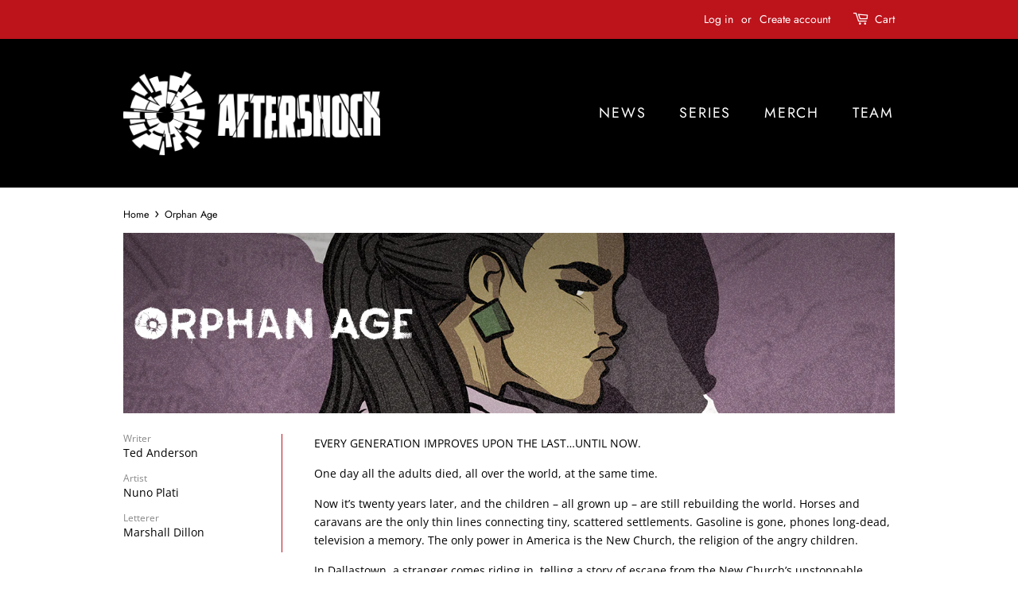

--- FILE ---
content_type: text/css
request_url: https://aftershockcomics.com/cdn/shop/t/4/assets/theme-aftershock.css?v=181159360630257298311666036860
body_size: 748
content:
@import"http://fonts.cdnfonts.com/css/crumpled";.subcategory-content{font-family:CRUMPLED,sans-serif;padding:0;text-align:center;font-size:200%;line-height:1;font-weight:400}.subcategory-content p{padding:10px 20px 20px 30px}.darkness{color:#fff;background:#000;padding:0 10px}#we-live-music{background:#000;color:#fff}.side-effects{background:url(ep_naturalwhite.png);padding:50px;box-shadow:#0003 1px 2px 10px;transform:rotate(1.5deg);margin:30px auto;width:80%}.site-header{background:#000;margin-bottom:24px}.site-header .grid--full{border-bottom:none!important;padding-bottom:0!important}.site-nav__link{background:none!important;color:#fff;font-weight:400!important}.section-header--large{margin-bottom:0}td.collection{padding:0;background:none}.breadcrumb a,.breadcrumb span{display:inline;padding-right:3px;margin-right:0}.breadcrumb{font-size:.9em}.grid-link{text-transform:uppercase}.index-section{padding-top:24px;padding-bottom:0!important}.slides__slide:before{top:auto}.time-date{font-size:.75em;text-transform:uppercase}form{margin-bottom:20px}#ComingSoon{line-height:60px;padding:0;margin-top:0!important}.btn--digital{line-height:31px;padding:0 32px;position:relative;margin-top:12px!important;font-size:75%}.btn--full{min-height:auto}.selector-wrapper label{display:none}.product-single__title{margin:1em 0 .25em}.product-single__image-wrapper{max-width:600px!important;margin:0!important;float:right!important}.product-metaData{font-size:.9em;line-height:1.2;color:#00000080;border-top:1px solid #eee;margin-top:1em;padding-top:1em}.retailer{display:inline-block;border:1px solid transparent;padding:12px 2px;margin:0;border-radius:2px;width:91px;font-size:75%;text-align:center;text-transform:uppercase;font-weight:700;line-height:1;color:#fff;background:#bd131b}.retailer:hover,.retailer:active{background-color:#e81b25;color:#fff}.get-copy h4{margin-bottom:0;border-bottom:1px solid #eee;padding-bottom:6px;margin-top:1.5em;display:none}.get-copy{border-bottom:1px solid #eee;padding-bottom:1em;text-align:center}hr{clear:both;border-width:1px 0 0;height:0;border-top:1px solid #bd131b;width:60%;margin:1em auto 2em}#team_list{list-style:none;padding:0;margin:0;list-style-type:none}#team_list li{margin-bottom:2em;clear:both;padding-top:2em}#team_list img{width:200px;height:200px;float:left;margin:0 1em 1em 0}#team_list h3{text-transform:uppercase;margin:0;padding:0}#team_list h4{margin:0 0 .8em;padding:0;font-weight:400}.section-header--breadcrumb{margin-bottom:10px}.site-footer{background-color:#000;color:#fff;padding-top:20px}.site-footer__links a,.site-footer__links a:hover,.site-footer__links a:active{color:#fff}.creative{margin-top:20px;text-align:center;float:none;border-bottom:1px solid #bd131b}.creative ul{list-style:none;padding:0 12px 0 0;margin:0;list-style-type:none}.creative ul li{padding-bottom:0;line-height:1.5}.creative ul li span{display:block;font-size:85%;line-height:1;margin-bottom:2px;color:#888}.synopsis{margin-top:30px;overflow:hidden}@media all and (min-width: 800px){.creative{margin-top:20px;text-align:left;float:left;margin-right:20px;width:200px;border-right:1px solid #bd131b;border-bottom:none}.creative ul li{padding-bottom:10px}.synopsis{margin-top:20px;padding-left:20px;margin-bottom:0!important}.product-single__title{margin:0}.pull-left{float:left;display:inline-block;width:auto!important;margin-bottom:0}#CollectionSection .rte--header{margin-bottom:0!important}#CollectionSection .hr--clear{margin:2em 0!important;width:100%;border-top:1px solid #eee}}#enrm-branding-11523{display:none!important}.on-sale-collection .onsale-item{padding:1.5em 1.5em 1.5em 0}.on-sale-collection .onsale-item ul{margin:1em 0 2em;padding:0}.on-sale-collection .onsale-item ul li{margin:0;padding:0;line-height:1.25}.grid-link,.grid-link--focus{padding-bottom:15px}h3,.h3{font-size:1em;line-height:1.3}.featured-blog__post .article__featured-image-wrapper{margin-bottom:16px}.featured-blog__post{margin-bottom:24px}.featured-blog__post h2.h3{line-height:1.2;font-size:1em;text-align:center;text-transform:uppercase}.collection-list-title{font-size:12px;padding-top:6px;text-overflow:ellipsis;white-space:nowrap;overflow:hidden}.grid-link{padding-bottom:0}.we-live-special{clear:both;margin-top:2em;background:#eee;padding:1em}.we-live-special h1{text-align:center}.we-live-special .meta-info-small ul{margin:0;padding:0}.we-live-special .meta-info-small ul li{list-style:none;color:#888;line-height:1.1;font-size:.8em;text-align:center}.we-live-special .no-pad{padding-left:0}.we-live-special .pad-right{padding-right:30px;text-align:justify}.we-live-special .alt-center{margin:0 auto .5em;display:block}#AddToCart.disabled{margin-bottom:30px}.comixology-link{margin-top:8px!important}.fcbd-lists{margin-top:40px;text-align:center!important;padding:0 20px}.fcbd-lists h3{margin-bottom:0;padding-bottom:0;text-transform:uppercase}.fcbd-lists a{display:inline-block;line-height:1;padding:0 7px}.clr-both{clear:both!important;border-top:1px solid rgba(0,0,0,.2);padding-top:20px}.cart__policies{margin-bottom:20px;text-align:center;font-size:.75em;background:#f5f5f5;padding:12px}.cart__subtotal{font-size:1.25em;margin-bottom:30px}.cart__additional_checkout ul{justify-content:center!important}#AddToCart{margin-bottom:30px}#shopify-section-1655905960c1e6559b{padding-top:0}
/*# sourceMappingURL=/cdn/shop/t/4/assets/theme-aftershock.css.map?v=181159360630257298311666036860 */


--- FILE ---
content_type: application/x-javascript; charset=utf-8
request_url: https://bundler.nice-team.net/app/shop/status/aftershockcomics.myshopify.com.js?1767145189
body_size: -331
content:
var bundler_settings_updated='1632855546';